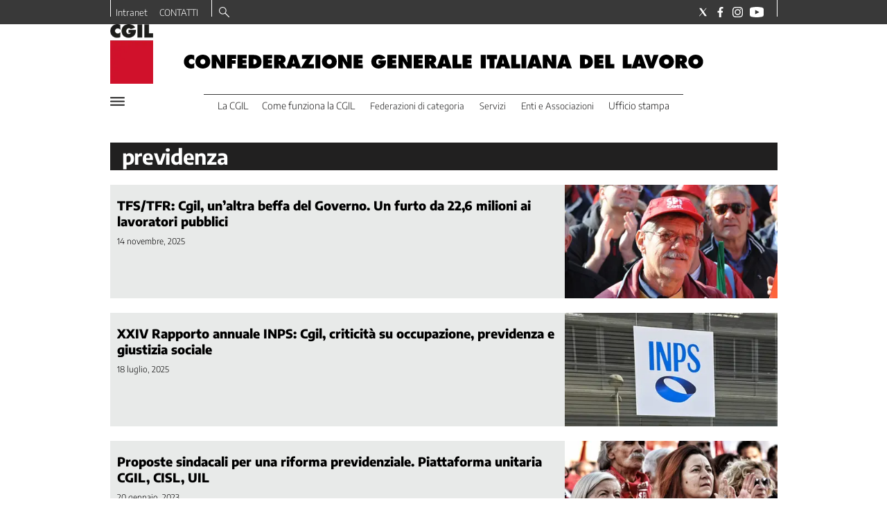

--- FILE ---
content_type: image/svg+xml
request_url: https://www.cgil.it/logotipo.svg
body_size: 1157
content:
<svg xmlns="http://www.w3.org/2000/svg" viewBox="36.44 284.75 758.27 20.24">
  <g class="accent">
    <path d="M51.68 293.03c-1.14-1.07-2.57-1.98-4.19-1.98-2.13 0-3.87 1.69-3.87 3.82 0 2.16 1.85 3.82 3.98 3.82 1.64 0 2.94-.7 4.08-1.82l-.21 7.33c-1.14.55-3.8.78-5.07.78-5.59 0-9.96-4.34-9.96-9.93 0-5.72 4.5-10.3 10.24-10.3 1.61 0 3.28.29 4.78.81l.22 7.47zm23.25 1.9c0 6.29-4.86 10.06-10.84 10.06s-10.84-3.77-10.84-10.06c0-6.16 4.89-10.17 10.84-10.17s10.84 4.01 10.84 10.17zm-14.51.1c0 2.24 1.51 3.77 3.67 3.77s3.67-1.53 3.67-3.77c0-2.08-1.4-3.82-3.67-3.82s-3.67 1.74-3.67 3.82zm16.67-9.95h6.84l6.4 10.87h.21c-.29-1.64-.6-3.33-.6-4.99v-5.88h6.81v19.6h-6.81l-6.27-10.3h-.21c.23 1.35.44 2.63.44 3.93v6.37h-6.81v-19.6zm22.51 0h13.13v5.62h-5.95v2.03H112v5.1h-5.23v6.86H99.6v-19.61zm15.29 0h13.18v5.36h-6.01v1.87h5.49v5.1h-5.49v1.92h6.21v5.36h-13.39v-19.61zm16.12 0h7.25c6.58 0 11.62 2.89 11.62 10.09 0 5.82-4.11 9.52-9.85 9.52h-9.02v-19.61zm7.12 13.72h.44c2.37 0 4.19-1.09 4.19-3.67 0-2.76-1.59-3.93-4.19-3.93h-.44v7.6zm13.96-13.72h13.18v5.36h-6.01v1.87h5.49v5.1h-5.49v1.92h6.21v5.36h-13.39v-19.61zm16.07 0h8.61c4.42 0 8.16 1.87 8.16 6.81 0 2.96-1.14 4.21-3.8 5.1v.16c.36.29.81.6 1.2 1.17l4.26 6.37h-8.22l-3.12-6.29h-.13v6.29h-6.97v-19.61zm6.97 8.68h.49c1.17 0 2.34-.18 2.34-1.64 0-1.51-1.07-1.69-2.29-1.69h-.55v3.33z"/>
    <path d="M193.36 304.68h-7.54l6.81-19.6h7.88l6.99 19.6h-7.54l-.65-2.44h-5.38l-.57 2.44zm4.7-7.1-.83-3.46c-.21-.83-.34-1.69-.47-2.52h-.26l-1.3 5.98h2.86z"/>
    <path d="m227.1 285.08-8.53 13.55.08.1c.55-.05 1.12-.1 1.66-.1h5.93v6.06h-19.08l7.07-11.47c.52-.86 1.12-1.59 1.74-2.37l-.1-.08c-.55.13-1.09.23-1.69.23h-5.33v-5.93h18.25zm1.46 0h7.12v19.6h-7.12v-19.6zm31.15 9.85c0 6.29-4.86 10.06-10.84 10.06s-10.84-3.77-10.84-10.06c0-6.16 4.89-10.17 10.84-10.17s10.84 4.01 10.84 10.17zm-14.51.1c0 2.24 1.51 3.77 3.67 3.77s3.67-1.53 3.67-3.77c0-2.08-1.4-3.82-3.67-3.82s-3.67 1.74-3.67 3.82zm16.67-9.95h6.84l6.4 10.87h.21c-.29-1.64-.6-3.33-.6-4.99v-5.88h6.81v19.6h-6.81l-6.27-10.3h-.21c.23 1.35.44 2.63.44 3.93v6.37h-6.81v-19.6zm22.41 0h13.18v5.36h-6.01v1.87h5.49v5.1h-5.49v1.92h6.21v5.36h-13.39v-19.61zm47.34 8.06c-.05 3.2-.05 5.88-2.37 8.37-2.08 2.26-5.28 3.48-8.32 3.48-5.98 0-10.82-3.69-10.82-9.98 0-6.4 4.71-10.25 10.87-10.25 3.41 0 8.09 1.69 9.62 5.04l-6.66 2.44c-.55-.99-1.56-1.51-2.7-1.51-2.55 0-3.95 2.18-3.95 4.55 0 2.16 1.35 4.19 3.67 4.19 1.12 0 2.55-.52 2.89-1.72h-3.22v-4.63h10.99zm2.08-8.06h13.18v5.36h-6.01v1.87h5.49v5.1h-5.49v1.92h6.21v5.36H333.7v-19.61zm15.97 0h6.84l6.4 10.87h.21c-.29-1.64-.6-3.33-.6-4.99v-5.88h6.81v19.6h-6.81l-6.27-10.3h-.21c.23 1.35.44 2.63.44 3.93v6.37h-6.81v-19.6zm22.41 0h13.18v5.36h-6.01v1.87h5.49v5.1h-5.49v1.92h6.21v5.36h-13.39v-19.61zm16.07 0h8.61c4.42 0 8.16 1.87 8.16 6.81 0 2.96-1.14 4.21-3.8 5.1v.16c.36.29.81.6 1.2 1.17l4.26 6.37h-8.22l-3.12-6.29h-.13v6.29h-6.97v-19.61zm6.96 8.68h.49c1.17 0 2.34-.18 2.34-1.64 0-1.51-1.07-1.69-2.29-1.69h-.55v3.33z"/>
    <path d="M413.34 304.68h-7.54l6.81-19.6h7.88l7 19.6h-7.54l-.65-2.44h-5.38l-.58 2.44zm4.71-7.1-.83-3.46c-.21-.83-.34-1.69-.47-2.52h-.26l-1.3 5.98h2.86zm10.66-12.5h7.12v13.31h5.98v6.29h-13.1v-19.6zm14.69 0h13.18v5.36h-6.01v1.87h5.49v5.1h-5.49v1.92h6.21v5.36H443.4v-19.61zm26.67 0h7.12v19.6h-7.12v-19.6zm8.82 0h14.98v6.37l-3.93-.18v13.42h-7.12v-13.42l-3.93.18v-6.37zm20.28 19.6h-7.54l6.81-19.6h7.88l7 19.6h-7.54l-.65-2.44h-5.38l-.58 2.44zm4.71-7.1-.83-3.46c-.21-.83-.34-1.69-.47-2.52h-.26l-1.3 5.98h2.86zm10.66-12.5h7.12v13.31h5.98v6.29h-13.1v-19.6zm14.84 0h7.12v19.6h-7.12v-19.6zm15.94 19.6h-7.54l6.81-19.6h7.88l6.99 19.6h-7.54l-.65-2.44h-5.38l-.57 2.44zm4.71-7.1-.83-3.46c-.21-.83-.34-1.69-.47-2.52h-.26l-1.3 5.98h2.86zm10.55-12.5h6.84l6.4 10.87h.21c-.29-1.64-.6-3.33-.6-4.99v-5.88h6.81v19.6h-6.81l-6.27-10.3h-.21c.23 1.35.44 2.63.44 3.93v6.37h-6.81v-19.6zm28.29 19.6h-7.54l6.81-19.6h7.88l7 19.6h-7.54l-.65-2.44h-5.38l-.58 2.44zm4.71-7.1-.83-3.46c-.21-.83-.34-1.69-.47-2.52h-.26l-1.3 5.98h2.86zm21.26-12.5h7.25c6.58 0 11.62 2.89 11.62 10.09 0 5.82-4.11 9.52-9.85 9.52h-9.02v-19.61zm7.13 13.72h.44c2.37 0 4.19-1.09 4.19-3.67 0-2.76-1.59-3.93-4.19-3.93h-.44v7.6zm13.96-13.72h13.18v5.36h-6.01v1.87h5.49v5.1h-5.49v1.92h6.21v5.36h-13.39v-19.61zm16.07 0h7.12v13.31h5.98v6.29H652v-19.6zm25.35 0h7.12v13.31h5.98v6.29h-13.1v-19.6z"/>
    <path d="M697.91 304.68h-7.54l6.81-19.6h7.88l7 19.6h-7.54l-.65-2.44h-5.38l-.58 2.44zm4.71-7.1-.83-3.46c-.21-.83-.34-1.69-.47-2.52h-.26l-1.3 5.98h2.86zm27.12-12.5-7.59 19.6h-6.03l-7.59-19.6h7.44l2.6 8.92c.29.96.49 1.92.49 2.91h.16c0-.99.21-1.95.49-2.91l2.6-8.92h7.43zm22.31 9.85c0 6.29-4.86 10.06-10.84 10.06-5.98 0-10.84-3.77-10.84-10.06 0-6.16 4.89-10.17 10.84-10.17s10.84 4.01 10.84 10.17zm-14.51.1c0 2.24 1.51 3.77 3.67 3.77s3.67-1.53 3.67-3.77c0-2.08-1.4-3.82-3.67-3.82s-3.67 1.74-3.67 3.82zm16.77-9.95h8.61c4.42 0 8.16 1.87 8.16 6.81 0 2.96-1.14 4.21-3.8 5.1v.16c.36.29.81.6 1.2 1.17l4.26 6.37h-8.22l-3.12-6.29h-.13v6.29h-6.97v-19.61zm6.97 8.68h.49c1.17 0 2.34-.18 2.34-1.64 0-1.51-1.07-1.69-2.29-1.69h-.55v3.33zm33.43 1.17c0 6.29-4.86 10.06-10.84 10.06-5.98 0-10.84-3.77-10.84-10.06 0-6.16 4.89-10.17 10.84-10.17 5.96 0 10.84 4.01 10.84 10.17zm-14.51.1c0 2.24 1.51 3.77 3.67 3.77s3.67-1.53 3.67-3.77c0-2.08-1.4-3.82-3.67-3.82-2.26 0-3.67 1.74-3.67 3.82z"/>
  </g>
</svg>